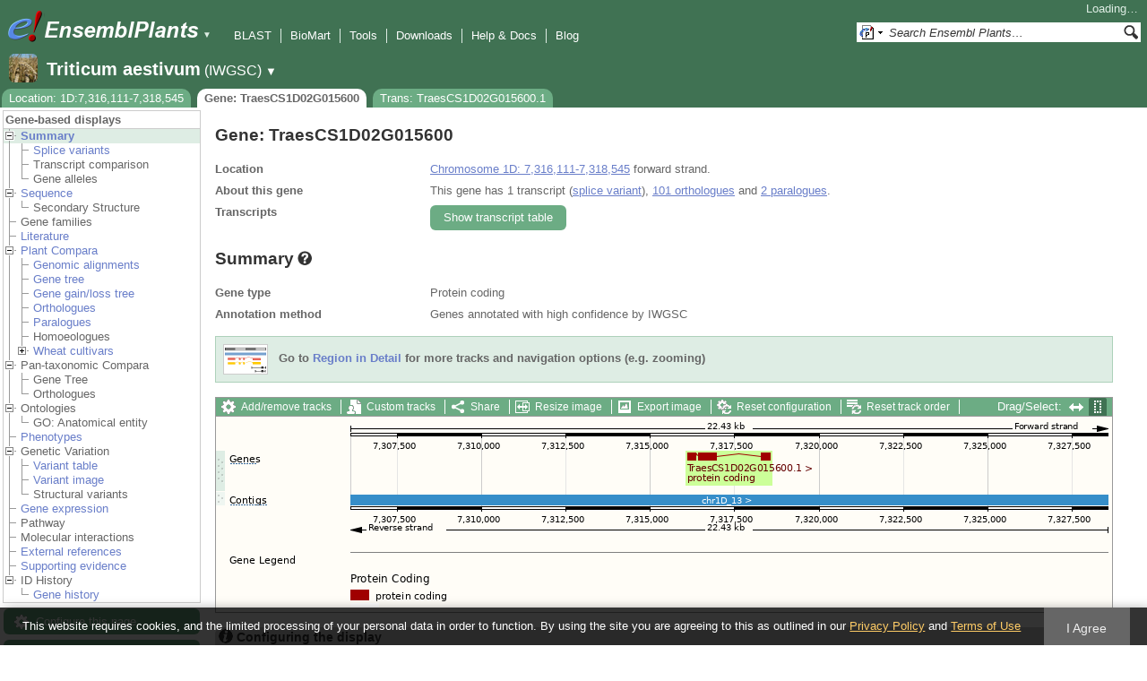

--- FILE ---
content_type: text/html; charset=utf-8
request_url: http://plants.ensembl.org/Triticum_aestivum/Gene/Summary?g=TraesCS1D02G015600;r=1D:7316111-7318545;t=TraesCS1D02G015600.1
body_size: 10277
content:
<!DOCTYPE html>
<html lang="en-gb">

<head>
  <title>Gene: TraesCS1D02G015600 - Summary - Triticum_aestivum - Ensembl Genomes 62</title>

<!--[if lte IE 7]><link rel="stylesheet" type="text/css" media="all" href="/minified/aa999eaf631422ff8eb4e37445688b8e.ie7.css"/><![endif]--><!--[if gt IE 7]><link rel="stylesheet" type="text/css" media="all" href="/minified/aa999eaf631422ff8eb4e37445688b8e.css"/><![endif]--><!--[if !IE]><!--><link rel="stylesheet" type="text/css" media="all" href="/minified/aa999eaf631422ff8eb4e37445688b8e.css"/><!--<![endif]--><!--[if lte IE 7]><link rel="stylesheet" type="text/css" media="all" href="/minified/3b383ff7e990ce2d345e77e49c16494a.image.ie7.css"/><![endif]--><!--[if gt IE 7]><link rel="stylesheet" type="text/css" media="all" href="/minified/3b383ff7e990ce2d345e77e49c16494a.image.css"/><![endif]--><!--[if !IE]><!--><link rel="stylesheet" type="text/css" media="all" href="/minified/3b383ff7e990ce2d345e77e49c16494a.image.css"/><!--<![endif]-->
  <link href="/i/ensembl-favicon.png" rel="icon" type="image/png" />
  <link href="/apple-touch-icon.png" rel="apple-touch-icon" type="image/png" />
  <link rel="search" href="//plants.ensembl.org/opensearch/all.xml" type="application/opensearchdescription+xml" title="Ensembl (All)" />
  <link type="application/opensearchdescription+xml" title="Ensembl (T.aes)" href="//plants.ensembl.org/opensearch/Triticum_aestivum.xml" rel="search" />

  <meta name="description" content="Ensembl Plants is a genome-centric portal for plant species of scientific interest" />
<meta name="viewport" content="target-densitydpi=device-dpi, width=device-width, initial-scale=1.0, maximum-scale=2.0, user-scalable=yes" />
<script>var prefetch = [];</script>
<script defer type="text/javascript" src="/minified/0e0ff964925f1d7db5eba8a8b0f27a7e.js"></script>
<script defer type="text/javascript" src="/minified/ae9086bfd03b78e8b917e538f4f01749.js"></script>

</head>
<body data-pace="2" class="mac" id="ensembl-webpage">

  <div id="min_width_container">
    <div id="min_width_holder">
    
    <!-- Announcement Banner -->    
        
    <!-- /Announcement Banner -->

      <div id="masthead" class="js_panel bar_and_tabs">
        <input type="hidden" class="panel_type" value="Masthead" />
        <div class="logo_holder"><a href="/"><img src="/i/e.png" alt="Ensembl Genomes Home" title="Ensembl Genomes Home" class="print_hide" style="width:43px;height:40px" /></a><a href="/"><img src="/i/ensemblPlants.png" alt="Ensembl Plants Home" title="Ensembl Plants Home" class="print_hide" style="width:173px;height:40px" /></a><img src="/i/e-ensembl_print.gif" alt="Ensembl Plants Home" title="Ensembl Plants Home" class="screen_hide_inline" style="width:173px;height:40px" />
    <span class="print_hide">
      <span id="site_menu_button">&#9660;</span>
      <ul id="site_menu" style="display:none">
        <li><a href="http://www.ensemblgenomes.org">Ensembl Genomes</a></li>
        <li><a href="http://bacteria.ensembl.org">Ensembl Bacteria</a></li>
        <li><a href="http://protists.ensembl.org">Ensembl Protists</a></li>
        <li><a href="http://fungi.ensembl.org">Ensembl Fungi</a></li>
        <li><a href="http://plants.ensembl.org">Ensembl Plants</a></li>
        <li><a href="http://metazoa.ensembl.org">Ensembl Metazoa</a></li>
        <li><a href="http://www.ensembl.org">Ensembl (vertebrates)</a></li>
      </ul>
    </span>
  </div>
        <div class="mh print_hide">
          <div class="account_holder"><div class="_account_holder"><div class="account-loading">Loading&hellip;</div><form action="/Ajax/accounts_dropdown"></form></div></div>
          <div class="tools_holder"><ul class="tools"><li><a class="constant" href="/Triticum_aestivum/Tools/Blast?g=TraesCS1D02G015600;r=1D:7316111-7318545;t=TraesCS1D02G015600.1">BLAST</a></li><li><a class="constant" href="/biomart/martview">BioMart</a></li><li><a class="constant" href="/tools.html">Tools</a></li><li><a class="constant" href="/info/data/ftp/index.html">Downloads</a></li><li><a class="constant" href="/info/">Help &amp; Docs</a></li><li class="last"><a class="constant" target="_blank" href="http://www.ensembl.info">Blog</a></li></ul><div class="more"><a href="#">More <span class="arrow">&#9660;</span></a></div></div>
          <div class="search_holder print_hide">
    <div id="searchPanel" class="js_panel">
      <input type="hidden" class="panel_type" value="SearchBox" />
      <form action="/Triticum_aestivum/Psychic">
        <div class="search print_hide">
          <div class="sites button">
            <img class="search_image no-sprite badge-16" src="/i/search/ensemblunit.gif" alt="" />
            <img src="/i/search/down.gif" style="width:7px" alt="" />
            <input type="hidden" name="site" value="ensemblunit" />
          </div>
          <div>
            <label class="hidden" for="se_q">Search terms</label>
            <input class="query inactive" id="se_q" type="text" name="q" value="Search Ensembl Plants&hellip;" data-role="none" onkeydown="if (event.keyCode == 13) { $(this).closest('form').submit(); return false; }" />
          </div>
          <div class="button"><img src="/i/16/search.png" alt="Search&nbsp;&raquo;" onClick="$(this).closest('form').submit()" /></div>
        </div>
        <div class="site_menu hidden">
          <div class="ensemblthis"><img class="no-sprite" src="/i/search/ensembl.gif" class="badge-16" alt="Search Triticum aestivum"/>Search Triticum aestivum<input type="hidden" value="Search Triticum aestivum&hellip;" /></div>
<div class="ensemblunit"><img class="no-sprite" src="/i/search/ensemblunit.gif" class="badge-16" alt="Search Ensembl Plants"/>Search Ensembl Plants<input type="hidden" value="Search Ensembl Plants&hellip;" /></div>
<div class="ensembl_genomes"><img class="no-sprite" src="/i/search/ensembl_genomes.gif" class="badge-16" alt="Search Ensembl Genomes"/>Search Ensembl Genomes<input type="hidden" value="Search Ensembl Genomes&hellip;" /></div>
<div class="ensembl_all"><img class="no-sprite" src="/i/search/ensembl.gif" class="badge-16" alt="Search all species"/>Search all species<input type="hidden" value="Search all species&hellip;" /></div>
<div class="ebi"><img class="no-sprite" src="/i/search/ebi.gif" class="badge-16" alt="Search EBI"/>Search EBI<input type="hidden" value="Search EBI&hellip;" /></div>

        </div>
      </form>
    </div>
  </div>
        </div>
  
        <div class="spbar_holder"><span class="header"><a href="/Triticum_aestivum/Info/Index?db=core;g=TraesCS1D02G015600;r=1D:7316111-7318545;t=TraesCS1D02G015600.1"><img src="/i/species/Triticum_aestivum.png" class="badge-32"><span class="species">Triticum aestivum</span> <span class="more">(IWGSC)</span></a></span> <span class="dropdown"><a class="toggle species" href="#" rel="species">&#9660;</a></span> <div class="dropdown species"><h4>Favourite species</h4><ul><li><a class="constant" href="/Arabidopsis_thaliana/Info/Index">Arabidopsis thaliana</a></li><li><a class="constant" href="/Oryza_sativa/Info/Index">Oryza sativa Japonica Group</a></li><li><a class="constant" href="/Triticum_aestivum/Info/Index">Triticum aestivum</a></li><li><a class="constant" href="/Hordeum_vulgare/Info/Index">Hordeum vulgare</a></li><li><a class="constant" href="/Zea_mays/Info/Index">Zea mays</a></li><li><a class="constant" href="/Physcomitrium_patens/Info/Index">Physcomitrium patens</a></li></ul><div style="clear: both;padding:1px 0;background:none"></div><h4>All species</h4><ul><li><a class="constant" href="/Actinidia_chinensis/Info/Index">Actinidia chinensis</a></li><li><a class="constant" href="/Aegilops_tauschii/Info/Index">Aegilops tauschii</a></li><li><a class="constant" href="/Aegilops_umbellulata/Info/Index">Aegilops umbellulata</a></li><li><a class="constant" href="/Amborella_trichopoda/Info/Index">Amborella trichopoda</a></li><li><a class="constant" href="/Ananas_comosus/Info/Index">Ananas comosus</a></li><li><a class="constant" href="/Arabidopsis_halleri/Info/Index">Arabidopsis halleri</a></li><li><a class="constant" href="/Arabidopsis_lyrata/Info/Index">Arabidopsis lyrata</a></li><li><a class="constant" href="/Arabidopsis_thaliana/Info/Index">Arabidopsis thaliana</a></li><li><a class="constant" href="/Arabis_alpina/Info/Index">Arabis alpina</a></li><li><a class="constant" href="/Arachis_hypogaea/Info/Index">Arachis hypogaea</a></li><li><a class="constant" href="/Asparagus_officinalis/Info/Index">Asparagus officinalis</a></li><li><a class="constant" href="/Avena_atlantica_cc7277/Info/Index">Avena atlantica CC7277</a></li><li><a class="constant" href="/Avena_eriantha_byu132/Info/Index">Avena eriantha BYU132</a></li><li><a class="constant" href="/Avena_insularis_byu209/Info/Index">Avena insularis BYU209</a></li><li><a class="constant" href="/Avena_longiglumis_cn58138/Info/Index">Avena longiglumis CN58138</a></li><li><a class="constant" href="/Avena_sativa_OT3098/Info/Cultivars">Avena sativa OT3098 cultivars</a></li><li><a class="constant" href="/Beta_vulgaris/Info/Index">Beta vulgaris</a></li><li><a class="constant" href="/Brachypodium_distachyon/Info/Index">Brachypodium distachyon</a></li><li><a class="constant" href="/Brassica_juncea/Info/Index">Brassica juncea</a></li><li><a class="constant" href="/Brassica_napus/Info/Index">Brassica napus</a></li><li><a class="constant" href="/Brassica_oleracea/Info/Index">Brassica oleracea</a></li><li><a class="constant" href="/Brassica_rapa_ro18/Info/Cultivars">Brassica rapa R-o-18 cultivars</a></li><li><a class="constant" href="/Cajanus_cajan/Info/Index">Cajanus cajan (pigeon pea) - GCA_000340665.1</a></li><li><a class="constant" href="/Camelina_sativa/Info/Index">Camelina sativa</a></li><li><a class="constant" href="/Cannabis_sativa_female/Info/Index">Cannabis sativa female</a></li><li><a class="constant" href="/Capsicum_annuum/Info/Index">Capsicum annuum</a></li><li><a class="constant" href="/Chara_braunii/Info/Index">Chara braunii</a></li><li><a class="constant" href="/Chenopodium_quinoa/Info/Index">Chenopodium quinoa</a></li><li><a class="constant" href="/Chlamydomonas_reinhardtii/Info/Index">Chlamydomonas reinhardtii</a></li><li><a class="constant" href="/Chondrus_crispus/Info/Index">Chondrus crispus</a></li><li><a class="constant" href="/Citrullus_lanatus/Info/Index">Citrullus lanatus</a></li><li><a class="constant" href="/Citrus_clementina/Info/Index">Citrus clementina</a></li><li><a class="constant" href="/Coffea_canephora/Info/Index">Coffea canephora</a></li><li><a class="constant" href="/Corchorus_capsularis/Info/Index">Corchorus capsularis</a></li><li><a class="constant" href="/Corylus_avellana/Info/Index">Corylus avellana</a></li><li><a class="constant" href="/Corymbia_citriodora/Info/Index">Corymbia citriodora</a></li><li><a class="constant" href="/Cucumis_melo/Info/Index">Cucumis melo</a></li><li><a class="constant" href="/Cucumis_sativus/Info/Index">Cucumis sativus</a></li><li><a class="constant" href="/Cyanidioschyzon_merolae/Info/Index">Cyanidioschyzon merolae</a></li><li><a class="constant" href="/Cynara_cardunculus/Info/Index">Cynara cardunculus</a></li><li><a class="constant" href="/Daucus_carota/Info/Index">Daucus carota</a></li><li><a class="constant" href="/Digitaria_exilis/Info/Index">Digitaria exilis</a></li><li><a class="constant" href="/Dioscorea_rotundata/Info/Index">Dioscorea rotundata</a></li><li><a class="constant" href="/Echinochloa_crusgalli/Info/Index">Echinochloa crus-galli</a></li><li><a class="constant" href="/Eragrostis_curvula/Info/Index">Eragrostis curvula</a></li><li><a class="constant" href="/Eragrostis_tef/Info/Index">Eragrostis tef</a></li><li><a class="constant" href="/Eucalyptus_grandis/Info/Index">Eucalyptus grandis</a></li><li><a class="constant" href="/Eutrema_salsugineum/Info/Index">Eutrema salsugineum</a></li><li><a class="constant" href="/Ficus_carica/Info/Index">Ficus carica</a></li><li><a class="constant" href="/Fraxinus_excelsior/Info/Index">Fraxinus excelsior</a></li><li><a class="constant" href="/Galdieria_sulphuraria/Info/Index">Galdieria sulphuraria</a></li><li><a class="constant" href="/Glycine_max/Info/Index">Glycine max</a></li><li><a class="constant" href="/Glycine_soja/Info/Index">Glycine soja (Wild soybean)</a></li><li><a class="constant" href="/Gossypium_raimondii/Info/Index">Gossypium raimondii</a></li><li><a class="constant" href="/Helianthus_annuus/Info/Index">Helianthus annuus</a></li><li><a class="constant" href="/Hordeum_vulgare/Info/Cultivars">Hordeum vulgare cultivars</a></li><li><a class="constant" href="/Ipomoea_triloba/Info/Index">Ipomoea triloba</a></li><li><a class="constant" href="/Juglans_regia/Info/Index">Juglans regia</a></li><li><a class="constant" href="/Kalanchoe_fedtschenkoi/Info/Index">Kalanchoe fedtschenkoi</a></li><li><a class="constant" href="/Lablab_purpureus_GCA_030347555.1cm/Info/Index">Lablab purpureus Natoba</a></li><li><a class="constant" href="/Lactuca_sativa/Info/Index">Lactuca sativa</a></li><li><a class="constant" href="/Lathyrus_sativus/Info/Index">Lathyrus sativus</a></li><li><a class="constant" href="/Leersia_perrieri/Info/Index">Leersia perrieri</a></li><li><a class="constant" href="/Lolium_perenne/Info/Index">Lolium perenne</a></li><li><a class="constant" href="/Lupinus_angustifolius/Info/Index">Lupinus angustifolius</a></li><li><a class="constant" href="/Malus_domestica_golden/Info/Index">Malus domestica Golden</a></li><li><a class="constant" href="/Manihot_esculenta/Info/Index">Manihot esculenta</a></li><li><a class="constant" href="/Marchantia_polymorpha/Info/Index">Marchantia polymorpha</a></li><li><a class="constant" href="/Medicago_truncatula/Info/Index">Medicago truncatula</a></li><li><a class="constant" href="/Musa_acuminata/Info/Index">Musa acuminata</a></li><li><a class="constant" href="/Nicotiana_attenuata/Info/Index">Nicotiana attenuata</a></li><li><a class="constant" href="/Nymphaea_colorata/Info/Index">Nymphaea colorata</a></li><li><a class="constant" href="/Olea_europaea_sylvestris/Info/Index">Olea europaea var. sylvestris</a></li><li><a class="constant" href="/Olea_europaea/Info/Varieties">Olea europaea varieties</a></li><li><a class="constant" href="/Oryza_barthii/Info/Index">Oryza barthii</a></li><li><a class="constant" href="/Oryza_brachyantha/Info/Index">Oryza brachyantha</a></li><li><a class="constant" href="/Oryza_glaberrima/Info/Index">Oryza glaberrima</a></li><li><a class="constant" href="/Oryza_glumipatula/Info/Index">Oryza glumipatula</a></li><li><a class="constant" href="/Oryza_longistaminata/Info/Index">Oryza longistaminata</a></li><li><a class="constant" href="/Oryza_meridionalis/Info/Index">Oryza meridionalis</a></li><li><a class="constant" href="/Oryza_nivara/Info/Index">Oryza nivara</a></li><li><a class="constant" href="/Oryza_punctata/Info/Index">Oryza punctata</a></li><li><a class="constant" href="/Oryza_rufipogon/Info/Index">Oryza rufipogon</a></li><li><a class="constant" href="/Oryza_indica/Info/Index">Oryza sativa Indica Group</a></li><li><a class="constant" href="/Oryza_sativa/Info/Index">Oryza sativa Japonica Group</a></li><li><a class="constant" href="/Oryza_sativa/Info/Cultivars">Oryza sativa Japonica Group cultivars</a></li><li><a class="constant" href="/Ostreococcus_lucimarinus/Info/Index">Ostreococcus lucimarinus</a></li><li><a class="constant" href="/Panicum_hallii/Info/Index">Panicum hallii HAL2</a></li><li><a class="constant" href="/Panicum_hallii/Info/Ecotypes">Panicum hallii HAL2 ecotypes</a></li><li><a class="constant" href="/Papaver_somniferum/Info/Index">Papaver somniferum</a></li><li><a class="constant" href="/Phaseolus_vulgaris/Info/Index">Phaseolus vulgaris</a></li><li><a class="constant" href="/Physcomitrium_patens/Info/Index">Physcomitrium patens</a></li><li><a class="constant" href="/Pistacia_vera/Info/Index">Pistacia vera</a></li><li><a class="constant" href="/Pisum_sativum/Info/Index">Pisum sativum</a></li><li><a class="constant" href="/Pisum_sativum_GCA_024323335.2gb/Info/Index">Pisum sativum Garden pea</a></li><li><a class="constant" href="/Pisum_sativum_GCA_964186695.1gb/Info/Index">Pisum sativum JI2822</a></li><li><a class="constant" href="/Populus_trichocarpa/Info/Index">Populus trichocarpa</a></li><li><a class="constant" href="/Prunus_avium/Info/Index">Prunus avium</a></li><li><a class="constant" href="/Prunus_dulcis/Info/Index">Prunus dulcis</a></li><li><a class="constant" href="/Prunus_persica/Info/Index">Prunus persica</a></li><li><a class="constant" href="/Quercus_lobata/Info/Index">Quercus lobata</a></li><li><a class="constant" href="/Quercus_suber/Info/Index">Quercus suber</a></li><li><a class="constant" href="/Rosa_chinensis/Info/Index">Rosa chinensis</a></li><li><a class="constant" href="/Saccharum_spontaneum/Info/Index">Saccharum spontaneum</a></li><li><a class="constant" href="/Secale_cereale/Info/Index">Secale cereale</a></li><li><a class="constant" href="/Selaginella_moellendorffii/Info/Index">Selaginella moellendorffii</a></li><li><a class="constant" href="/Sesamum_indicum/Info/Index">Sesamum indicum</a></li><li><a class="constant" href="/Setaria_italica/Info/Index">Setaria italica</a></li><li><a class="constant" href="/Setaria_viridis/Info/Index">Setaria viridis</a></li><li><a class="constant" href="/Solanum_lycopersicum/Info/Index">Solanum lycopersicum</a></li><li><a class="constant" href="/Solanum_tuberosum/Info/Cultivars">Solanum tuberosum cultivars</a></li><li><a class="constant" href="/Sorghum_bicolor/Info/Index">Sorghum bicolor</a></li><li><a class="constant" href="/Sphenostylis_stenocarpa/Info/Index">Sphenostylis stenocarpa</a></li><li><a class="constant" href="/Theobroma_cacao/Info/Index">Theobroma cacao Matina 1-6</a></li><li><a class="constant" href="/Theobroma_cacao/Info/Cultivars">Theobroma cacao Matina 1-6 cultivars</a></li><li><a class="constant" href="/Trifolium_pratense/Info/Index">Trifolium pratense</a></li><li><a class="constant" href="/Triticum_aestivum/Info/Index">Triticum aestivum</a></li><li><a class="constant" href="/Triticum_aestivum/Info/Cultivars">Triticum aestivum cultivars</a></li><li><a class="constant" href="/Triticum_dicoccoides/Info/Index">Triticum dicoccoides</a></li><li><a class="constant" href="/Triticum_spelta/Info/Index">Triticum spelta</a></li><li><a class="constant" href="/Triticum_timopheevii/Info/Index">Triticum timopheevii</a></li><li><a class="constant" href="/Triticum_turgidum/Info/Index">Triticum turgidum</a></li><li><a class="constant" href="/Triticum_urartu/Info/Index">Triticum urartu</a></li><li><a class="constant" href="/Vicia_faba/Info/Index">Vicia faba</a></li><li><a class="constant" href="/Vigna_angularis/Info/Index">Vigna angularis</a></li><li><a class="constant" href="/Vigna_radiata/Info/Index">Vigna radiata</a></li><li><a class="constant" href="/Vigna_unguiculata/Info/Index">Vigna unguiculata</a></li><li><a class="constant" href="/Vitis_vinifera/Info/Index">Vitis vinifera</a></li><li><a class="constant" href="/Zea_mays/Info/Index">Zea mays</a></li></ul></div></div>
        <div class="tabs_holder print_hide"><ul class="tabs"><li class="location short_tab" style="display:none"><span class="dropdown empty"><a href="/Triticum_aestivum/Location/View?db=core;g=TraesCS1D02G015600;r=1D:7316111-7318545;t=TraesCS1D02G015600.1" title="Location: 1D:7,316,111-7,318,545">Location</a><a class="toggle" href="#" rel="location" style="display:none">&#9660;</a></span></li><li class="gene active short_tab" style="display:none"><a href="/Triticum_aestivum/Gene/Summary?db=core;g=TraesCS1D02G015600;r=1D:7316111-7318545;t=TraesCS1D02G015600.1" title="Gene: TraesCS1D02G015600">Gene</a></li><li class="transcript short_tab" style="display:none"><a href="/Triticum_aestivum/Transcript/Summary?db=core;g=TraesCS1D02G015600;r=1D:7316111-7318545;t=TraesCS1D02G015600.1" title="Trans: TraesCS1D02G015600.1">Trans</a></li><li class="tools hidden short_tab" style="display:none"><span class="dropdown"><a href="/Triticum_aestivum/Tools/Summary" title="Jobs">Jobs</a><a class="toggle" href="#" rel="tools">&#9660;</a></span></li><li class="location long_tab" style="display:block"><span class="dropdown empty"><a href="/Triticum_aestivum/Location/View?db=core;g=TraesCS1D02G015600;r=1D:7316111-7318545;t=TraesCS1D02G015600.1">Location: 1D:7,316,111-7,318,545</a><a class="toggle" href="#" rel="location" style="display:none">&#9660;</a></span></li><li class="gene active long_tab" style="display:block"><a href="/Triticum_aestivum/Gene/Summary?db=core;g=TraesCS1D02G015600;r=1D:7316111-7318545;t=TraesCS1D02G015600.1">Gene: TraesCS1D02G015600</a></li><li class="transcript long_tab" style="display:block"><a href="/Triticum_aestivum/Transcript/Summary?db=core;g=TraesCS1D02G015600;r=1D:7316111-7318545;t=TraesCS1D02G015600.1">Trans: TraesCS1D02G015600.1</a></li><li class="tools hidden long_tab" style="display:block"><span class="dropdown"><a href="/Triticum_aestivum/Tools/Summary">Jobs</a><a class="toggle" href="#" rel="tools">&#9660;</a></span></li></ul>
    <div class="dropdown history location">
      <h4>Recent locations</h4>
      <ul class="recent"><li><a class="constant clear_history bold" href="/Account/ClearHistory?object=Location">Clear history</a></li></ul>
    </div></div>
        
      </div>

      <div id="main_holder">
      
      <div id="page_nav_wrapper">
        <div id="page_nav" class="nav print_hide js_panel floating">
          
    <input type="hidden" class="panel_type" value="LocalContext" />
    <div class="header">Gene-based displays</div>
    <ul class="local_context"><li class="top_level parent active"><img alt="" class="toggle Summary" src="/i/open.gif" /><a class="Summary" href="/Triticum_aestivum/Gene/Summary?g=TraesCS1D02G015600;r=1D:7316111-7318545;t=TraesCS1D02G015600.1" title="Summary">Summary</a><ul><li class=""><img alt="" src="/i/leaf.gif" /><a title="Splice variants" class="Splice_variants" href="/Triticum_aestivum/Gene/Splice?g=TraesCS1D02G015600;r=1D:7316111-7318545;t=TraesCS1D02G015600.1">Splice variants</a></li><li class=""><img src="/i/leaf.gif" alt="" /><span class="disabled">Transcript comparison</span></li><li class="last"><img src="/i/leaf.gif" alt="" /><span class="disabled">Gene alleles</span></li></ul></li><li class="top_level parent"><img class="Sequence toggle" src="/i/open.gif" alt="" /><a href="/Triticum_aestivum/Gene/Sequence?g=TraesCS1D02G015600;r=1D:7316111-7318545;t=TraesCS1D02G015600.1" class="Sequence" title="Sequence">Sequence</a><ul><li class="last"><img alt="" src="/i/leaf.gif" /><span class="disabled">Secondary Structure</span></li></ul></li><li class="top_level"><img alt="" src="/i/leaf.gif" /><span class="disabled">Gene families</span></li><li class="top_level"><img alt="" src="/i/leaf.gif" /><a href="/Triticum_aestivum/Gene/Literature?g=TraesCS1D02G015600;r=1D:7316111-7318545;t=TraesCS1D02G015600.1" class="Literature" title="Literature">Literature</a></li><li class="parent top_level"><img class="Plant_Compara toggle" src="/i/open.gif" alt="" /><a class="Plant_Compara" href="/Triticum_aestivum/Gene/Compara?g=TraesCS1D02G015600;r=1D:7316111-7318545;t=TraesCS1D02G015600.1" title="Plant Compara">Plant Compara</a><ul><li class=""><img alt="" src="/i/leaf.gif" /><a href="/Triticum_aestivum/Gene/Compara_Alignments?g=TraesCS1D02G015600;r=1D:7316111-7318545;t=TraesCS1D02G015600.1" class="Genomic_alignments" title="Genomic alignments">Genomic alignments</a></li><li class=""><img alt="" src="/i/leaf.gif" /><a title="Gene tree" class="Gene_tree" href="/Triticum_aestivum/Gene/Compara_Tree?g=TraesCS1D02G015600;r=1D:7316111-7318545;t=TraesCS1D02G015600.1">Gene tree</a></li><li class=""><img alt="" src="/i/leaf.gif" /><a href="/Triticum_aestivum/Gene/SpeciesTree?g=TraesCS1D02G015600;r=1D:7316111-7318545;t=TraesCS1D02G015600.1" class="Gene_gain/loss_tree" title="Gene gain/loss tree">Gene gain/loss tree</a></li><li class=""><div></div><img alt="" src="/i/leaf.gif" /><a title="Orthologues" href="/Triticum_aestivum/Gene/Compara_Ortholog?g=TraesCS1D02G015600;r=1D:7316111-7318545;t=TraesCS1D02G015600.1" class="Orthologues">Orthologues</a></li><li class=""><div></div><img src="/i/leaf.gif" alt="" /><a href="/Triticum_aestivum/Gene/Compara_Paralog?g=TraesCS1D02G015600;r=1D:7316111-7318545;t=TraesCS1D02G015600.1" class="Paralogues" title="Paralogues">Paralogues</a></li><li class=""><img alt="" src="/i/leaf.gif" /><span class="disabled">Homoeologues</span></li><li class="parent last default_closed closed"><img alt="" class="Wheat_cultivars toggle" src="/i/closed.gif" /><a href="/Triticum_aestivum/Gene/Strain_Compara?g=TraesCS1D02G015600;r=1D:7316111-7318545;t=TraesCS1D02G015600.1" class="Wheat_cultivars" title="Wheat cultivars">Wheat cultivars</a><ul><li class=""><img src="/i/leaf.gif" alt="" /><a class="Gene_tree" href="/Triticum_aestivum/Gene/Strain_Compara_Tree?g=TraesCS1D02G015600;r=1D:7316111-7318545;t=TraesCS1D02G015600.1" title="Gene tree">Gene tree</a></li><li class=""><div></div><img alt="" src="/i/leaf.gif" /><a title="Orthologues" class="Orthologues" href="/Triticum_aestivum/Gene/Strain_Compara_Ortholog?g=TraesCS1D02G015600;r=1D:7316111-7318545;t=TraesCS1D02G015600.1">Orthologues</a></li><li class=""><div></div><img alt="" src="/i/leaf.gif" /><a title="Paralogues" class="Paralogues" href="/Triticum_aestivum/Gene/Strain_Compara_Paralog?g=TraesCS1D02G015600;r=1D:7316111-7318545;t=TraesCS1D02G015600.1">Paralogues</a></li><li class="last"><img src="/i/leaf.gif" alt="" /><span class="disabled">Homoeologues</span></li></ul></li></ul></li><li class="parent top_level"><img alt="" src="/i/open.gif" class="Pan-taxonomic_Compara toggle" /><span class="disabled">Pan-taxonomic Compara</span><ul><li class=""><img alt="" src="/i/leaf.gif" /><span class="disabled">Gene Tree</span></li><li class="last"><div></div><div></div><div></div><div></div><img alt="" src="/i/leaf.gif" /><span class="disabled">Orthologues</span></li></ul></li><li class="top_level parent"><img alt="" class="Ontologies toggle" src="/i/open.gif" /><span class="disabled">Ontologies</span><ul><li class="last"><img src="/i/leaf.gif" alt="" /><span class="disabled">GO: Anatomical entity</span></li></ul></li><li class="top_level"><img alt="" src="/i/leaf.gif" /><a class="Phenotypes" href="/Triticum_aestivum/Gene/Phenotype?g=TraesCS1D02G015600;r=1D:7316111-7318545;t=TraesCS1D02G015600.1" title="Phenotypes">Phenotypes</a></li><li class="parent top_level"><img alt="" src="/i/open.gif" class="Genetic_Variation toggle" /><span class="disabled">Genetic Variation</span><ul><li class=""><img alt="" src="/i/leaf.gif" /><a title="Variant table" href="/Triticum_aestivum/Gene/Variation_Gene/Table?g=TraesCS1D02G015600;r=1D:7316111-7318545;t=TraesCS1D02G015600.1" class="Variant_table">Variant table</a></li><li class=""><img src="/i/leaf.gif" alt="" /><a title="Variant image" href="/Triticum_aestivum/Gene/Variation_Gene/Image?g=TraesCS1D02G015600;r=1D:7316111-7318545;t=TraesCS1D02G015600.1" class="Variant_image">Variant image</a></li><li class="last"><img src="/i/leaf.gif" alt="" /><span class="disabled">Structural variants</span></li></ul></li><li class="top_level"><img alt="" src="/i/leaf.gif" /><a href="/Triticum_aestivum/Gene/ExpressionAtlas?g=TraesCS1D02G015600;r=1D:7316111-7318545;t=TraesCS1D02G015600.1" class="Gene_expression" title="Gene expression">Gene expression</a></li><li class="top_level"><img src="/i/leaf.gif" alt="" /><span class="disabled">Pathway</span></li><li class="top_level"><img src="/i/leaf.gif" alt="" /><span class="disabled">Molecular interactions</span></li><li class="top_level"><img alt="" src="/i/leaf.gif" /><a title="External references" class="External_references" href="/Triticum_aestivum/Gene/Matches?g=TraesCS1D02G015600;r=1D:7316111-7318545;t=TraesCS1D02G015600.1">External references</a></li><li class="top_level"><img alt="" src="/i/leaf.gif" /><a class="Supporting_evidence" href="/Triticum_aestivum/Gene/Evidence?g=TraesCS1D02G015600;r=1D:7316111-7318545;t=TraesCS1D02G015600.1" title="Supporting evidence">Supporting evidence</a></li><li class="top_level last parent"><img src="/i/open.gif" class="ID_History toggle" alt="" /><span class="disabled">ID History</span><ul><li class="last"><img src="/i/leaf.gif" alt="" /><a title="Gene history" class="Gene_history" href="/Triticum_aestivum/Gene/Idhistory?g=TraesCS1D02G015600;r=1D:7316111-7318545;t=TraesCS1D02G015600.1">Gene history</a></li></ul></li></ul>
          <div class="tool_buttons"><p><a href="/Triticum_aestivum/Config/Gene/TranscriptsImage?db=core;g=TraesCS1D02G015600;r=1D:7316111-7318545;strain=0;t=TraesCS1D02G015600.1" class="modal_link config" rel="modal_config_transcriptsimage">Configure this page</a></p><p><a href="/Triticum_aestivum/UserData/ManageData?time=1769819934" class="modal_link data" rel="modal_user_data">Custom tracks</a></p><p><a href="/Triticum_aestivum/Export/Configure/Gene?db=core;g=TraesCS1D02G015600;r=1D:7316111-7318545;t=TraesCS1D02G015600.1" class="modal_link export">Export data</a></p><p><a href="/Triticum_aestivum/Share/Gene/Summary?create=1;time=1769819934" class="share">Share this page</a></p><p><a href="/Multi/Account/Login?then=/Multi/Account/Bookmark/Add%3Fdescription%3DGene: TraesCS1D02G015600 - Summary - Triticum_aestivum - Ensembl Genomes 62%3Burl%3D//plants.ensembl.org/Triticum_aestivum/Gene/Summary%253Fg%253DTraesCS1D02G015600%253Br%253D1D:7316111-7318545%253Bt%253DTraesCS1D02G015600.1" class="modal_link bookmark">Bookmark this page</a></p></div>
          
      <div>
        <ul>
          <li style="list-style:none"><a href="/info/about/collaborations/gramene.html">Ensembl Plants is produced in collaboration with Gramene</a></li>
        </ul>
      </div>
    
          <p class="invisible">.</p>
        </div>
      </div>
    

      <div id="main">
          
          
          
    <div class="panel js_panel">
      <input type="hidden" class="panel_type" value="Content" />
      
        <div class="nav-heading">
          <h1 class="summary-heading">Gene: TraesCS1D02G015600</h1>
          <p class="invisible">.</p>
        </div>
        <div class="content"><div class="summary_panel"><div class="twocol"><div class="row"><div class="lhs">Location</div><div class="rhs"><p><a href="/Triticum_aestivum/Location/View?db=core;g=TraesCS1D02G015600;r=1D:7316111-7318545;t=TraesCS1D02G015600.1" class="constant dynamic-link">Chromosome 1D: 7,316,111-7,318,545</a> forward strand.</p></div></div><div class="row"><div class="lhs">About this gene</div><div class="rhs"><p>This gene has 1 transcript (<a href='/Triticum_aestivum/Gene/Splice?db=core;g=TraesCS1D02G015600;r=1D:7316111-7318545;t=TraesCS1D02G015600.1' class='dynamic-link'>splice variant</a>), <a class="dynamic-link" href="/Triticum_aestivum/Gene/Compara_Ortholog?db=core;g=TraesCS1D02G015600;r=1D:7316111-7318545;t=TraesCS1D02G015600.1">101 orthologues</a> and <a class="dynamic-link" href="/Triticum_aestivum/Gene/Compara_Paralog?db=core;g=TraesCS1D02G015600;r=1D:7316111-7318545;t=TraesCS1D02G015600.1">2 paralogues</a>.</p></div></div><div class="row"><div class="lhs">Transcripts</div><div class="rhs"><p><a rel="transcripts_table" class="button toggle no_img _slide_toggle set_cookie closed" href="#" title="Click to toggle the transcript table">
    <span class="closed">Show transcript table</span><span class="open">Hide transcript table</span>
    </a></p></div></div></div><div class="transcripts_table">
    <table id="transcripts_table"  class="fixed_width ss toggle_table exportable hide data_table" style="width: auto" cellpadding="0" cellspacing="0">
      <thead><tr class="ss_header"><th class="sort_string" title="Name">Name</th><th class="sort_html" title="Transcript ID">Transcript ID</th><th class="sort_numeric" title="Length in base pairs">bp</th><th class="sort_html_numeric" title="Protein length in amino acids">Protein</th><th class="sort_html" title="Translation ID">Translation ID</th><th class="sort_html" title="Biotype" style="text-align:left">Biotype</th><th class="_ht sort_html" title="The UniProt identifier that matches to the Ensembl transcript. This may be a UniProt protein isoform and will have a number suffix, or may just refer to a UniProt entry.">UniProt</th><th class="_ht sort_html" title="&lt;a href=&quot;/info/genome/genebuild/transcript_quality_tags.html&quot; target=&quot;_blank&quot;&gt;Tags&lt;/a&gt;">Flags</th></tr></thead>
      <tbody><tr class="active"><td>-</td><td><a href="/Triticum_aestivum/Transcript/Summary?db=core;g=TraesCS1D02G015600;r=1D:7316111-7318545;t=TraesCS1D02G015600.1">TraesCS1D02G015600.1</a></td><td>1029</td><td><a href="/Triticum_aestivum/Transcript/ProteinSummary?db=core;g=TraesCS1D02G015600;r=1D:7316111-7318545;t=TraesCS1D02G015600.1" title="View protein">342aa</a></td><td><a href="/Triticum_aestivum/Transcript/ProteinSummary?db=core;g=TraesCS1D02G015600;r=1D:7316111-7318545;t=TraesCS1D02G015600.1" title="View protein">TraesCS1D02G015600.1</a></td><td style="text-align:left"><div class="coltab"><span class="coltab-tab" style="background-color:#a00000;">&nbsp;</span><div class="coltab-text"><span class="ht _ht"><span class="_ht_tip hidden">Gene/transcipt that contains an open reading frame (ORF).</span>Protein coding</span></div></div></td><td><a href="http://www.uniprot.org/uniprot/A0A3B5ZNR1" rel="external" class="constant">A0A3B5ZNR1</a> <a href="http://www.uniprot.org/uniprot/A0A9R1DIM5" rel="external" class="constant">A0A9R1DIM5</a> </td><td><span class='ts_flag'><span class="ht _ht"><span class="_ht_tip hidden">A single transcript chosen for a gene which is the most conserved, most highly expressed, has the longest coding sequence and is represented in other key resources, such as NCBI and UniProt. This is defined in detail on http://www.ensembl.org/info/genome/genebuild/canonical.html</span>Ensembl Canonical</span><span class='hidden export'>, </span></span></td></tr></tbody>
    </table>
    <div class="data_table_config"><input type="hidden" name="code" value="Summary::transcripts_table" /><input type="hidden" name="hiddenColumns" value="[&quot;4&quot;]" /><input type="hidden" name="asStripClasses" value="[&quot;&quot;,&quot;&quot;]" /><input type="hidden" name="bPaginate" value="false" /><input type="hidden" name="oSearch" value="{&quot;sSearch&quot;:&quot;&quot;,&quot;bSmart&quot;:&quot;false&quot;,&quot;bRegex&quot;:&quot;false&quot;}" /><input type="hidden" name="expopts" value="[]" /></div>
  
      <form class="data_table_export" action="/Ajax/table_export" method="post">
        <input type="hidden" name="filename" value="transcripts-Summary-Triticum_aestivum_Gene_Summary_TraesCS1D02G015600" />
        <input type="hidden" class="data" name="data" value="" />
        <input type="hidden" name="expopts" value="[]" />
      </form>
    </div></div></div><p class="invisible">.</p>
      
    </div>
  
    <div class="panel js_panel">
      <input type="hidden" class="panel_type" value="Content" />
      
        <div class="nav-heading">
          <h1 class="caption"> <a href="/Help/View?id=143" class="popup constant help-header _ht" title="Click for help (opens in new window)"><span>Summary<span class="sprite help_icon"></span></span></a></h1>
          <p class="invisible">.</p>
        </div>
        <div class="content"><div class="session_messages js_panel"><input type="hidden" class="panel_type" value="Message"></div><div class="ajax initial_panel"><input type="hidden" class="ajax_load" name="0x3df84540" value="/Triticum_aestivum/Component/Gene/Summary/gene_summary?g=TraesCS1D02G015600;r=1D:7316111-7318545;t=TraesCS1D02G015600.1"></div>
       <div class="navbar print_hide" style="width:800px">
         <a href="/Triticum_aestivum/Location/View?db=core;g=TraesCS1D02G015600;r=1D:7316063-7318593;t=TraesCS1D02G015600.1"><img src="/i/48/region_thumb.png" title="Go to Region in Detail for more options" style="border:1px solid #ccc;margin:0 8px;vertical-align:middle" /></a> Go to <a href="/Triticum_aestivum/Location/View?db=core;g=TraesCS1D02G015600;r=1D:7316063-7318593;t=TraesCS1D02G015600.1" class="no-visit">Region in Detail</a> for more tracks and navigation options (e.g. zooming)
         
       </div>
   <div class="ajax initial_panel image_panel"><input type="hidden" class="ajax_load" name="0x3df84540" value="/Triticum_aestivum/Component/Gene/Summary/transcripts?g=TraesCS1D02G015600;r=1D:7316111-7318545;t=TraesCS1D02G015600.1"></div><div class="session_messages js_panel"><input type="hidden" class="panel_type" value="Message"></div></div><p class="invisible">.</p>
      
    </div>
  
      </div>
  
        <div id="footer">
          <div class="column-wrapper">
  <div class="column-two left">
		  <p>
      Ensembl Plants release 62 - September 2025
		  &copy; <span class="print_hide"><a href="http://www.ebi.ac.uk/" style="white-space:nowrap">EMBL-EBI</a></span>
      <span class="screen_hide_inline">EMBL-EBI</span>
      </p>
  </div>
            <p class="invisible">.</p>
          </div>
          <div class="column-wrapper"><hr /><div id="fat-footer">
              <div class="column-four left">
                <h3>About Us</h3>
                <p><a href="/info/about/">About us</a></p>
                <p><a href="/info/about/contact/">Contact us</a></p>
                <p><a href="/info/about/publications.html">Citing Ensembl Genomes</a></p>
                <p><a href="https://www.ebi.ac.uk/data-protection/ensembl/privacy-notice">Privacy policy</a></p>
                <p><a href="/info/about/legal/">Disclaimer</a></p>
              </div>
  
              <div class="column-four left">
                <h3>Get help</h3>
                <p><a href="/info/website/">Using this website</a></p>
                <p><a href="/info/">Documentation</a></p>
                <p><a href="/info/website/upload/">Adding custom tracks</a></p>
                <p><a href="/info/data/">Downloading data</a></p>
              </div>
  
              <div class="column-four left">
                <h3>Our sister sites</h3>
                <p><a href="http://www.ensembl.org">Ensembl</a></p><p><a href="http://bacteria.ensembl.org">Ensembl Bacteria</a></p><p><a href="http://fungi.ensembl.org">Ensembl Fungi</a></p><p><a href="http://protists.ensembl.org">Ensembl Protists</a></p><p><a href="http://metazoa.ensembl.org">Ensembl Metazoa</a></p>
              </div>
  
              <div class="column-four left">
                <h3>Follow us</h3>
                <p><a class="media-icon" href="http://www.ensembl.info/">
                  <img alt="[RSS logo]" title="Ensembl blog" src="/i/rss_icon_16.png"></a>
                  <a href="http://www.ensembl.info/">Blog</a></p>
                <p><a class="media-icon" href="https://twitter.com/ensemblgenomes">
                  <img alt="[twitter logo]" title="Follow us on Twitter!" src="/i/twitter.png"></a>
                    <a href="https://twitter.com/ensemblgenomes">Twitter</a></p>
              </div>
  </div>
            <p class="invisible">.</p>
          </div>
        </div>
  
      </div>
    </div>
  </div>
  <form id="core_params" action="#" style="display:none">
    <fieldset><input type="hidden" name="g" value="TraesCS1D02G015600" /><input type="hidden" name="r" value="1D:7316111-7318545" /><input type="hidden" name="t" value="TraesCS1D02G015600.1" /><input type="hidden" name="db" value="core" /></fieldset>
  </form>
  <input type="hidden" id="species_path" name="species_path" value="/Triticum_aestivum" />
  <input type="hidden" id="gdpr_version" name="gdpr_version" value="2.0.0" />
  <input type="hidden" id="gdpr_policy_url" name="gdpr_policy_url" value="https://www.ensembl.org/info/about/legal/privacy.html" />
  <input type="hidden" id="gdpr_terms_url" name="gdpr_terms_url" value="https://www.ebi.ac.uk/about/terms-of-use" />
  <input type="hidden" id="gdpr_cookie_name" name="gdpr_cookie_name" value="ENSEMBL_PRIVACY_POLICY" />
  <input type="hidden" id="species_common_name" name="species_common_name" value="Triticum aestivum" />
  <input type="hidden" id="ensembl_image_root" name="ensembl_image_root" value="/i/" />
  <input type="hidden" id="max_region_length" name="max_region_length" value="500050" />
  <input type="hidden" id="ensembl_species_image" name="ensembl_species_image" value="/i/species/Triticum_aestivum.png" />
    
  <div id="modal_bg"></div>
  <div id="modal_panel" class="js_panel">
    <input type="hidden" class="panel_type" value="ModalContainer" />
    <div class="modal_title">
      <ul class="tabs">
        <li><a class="modal_config_transcriptsimage" href="/Triticum_aestivum/Config/Gene/TranscriptsImage?db=core;g=TraesCS1D02G015600;r=1D:7316111-7318545;t=TraesCS1D02G015600.1">Configure Page</a></li><li><a class="modal_user_data" href="/Triticum_aestivum/UserData/ManageData?time=1769819934">Personal Data</a></li>
      </ul>
      <div class="modal_caption"></div>
      <div class="modal_close"></div>
    </div>
    <div id="modal_config_transcriptsimage" class="modal_content js_panel " style="display:none"></div><div id="modal_user_data" class="modal_content js_panel fixed_width" style="display:none"></div>
    <div id="modal_default" class="modal_content js_panel fixed_width" style="display:none"></div>
    <div class="modal_overlay"><img class="overlay_close" title="Cancel" alt="close" src="/i/close.png" /><div class="overlay_content"></div></div>
    <div class="modal_overlay_bg"></div>
  </div>
  
    
    
  <input type="hidden" id="hidden_species_list" name="hidden_species_list" value=Hordeum_vulgare_ft144|Amborella_trichopoda|Citrus_clementina|Hordeum_vulgare_zdm02064|Hordeum_vulgare_igri|Hordeum_vulgare_TRITEX|Chlamydomonas_reinhardtii|Oryza_indica|Hordeum_vulgare_goldenpromise|Nicotiana_attenuata|Rosa_chinensis|Triticum_aestivum_cadenza|Pisum_sativum_GCA_964186695.1gb|Hordeum_vulgare_chikurinibaraki1|Hordeum_vulgare_hor10096|Oryza_sativa_liuxu|Capsicum_annuum|Hordeum_vulgare_hor21322|Oryza_longistaminata|Oryza_barthii|Triticum_aestivum_lancer|Hordeum_vulgare_hor9972|Hordeum_vulgare_hor13821|Papaver_somniferum|Chenopodium_quinoa|Malus_domestica_golden|Hordeum_vulgare_zdm01467|Brassica_napus|Beta_vulgaris|Hordeum_vulgare_foma|Olea_europaea_sylvestris|Solanum_lycopersicum|Triticum_aestivum_julius|Triticum_aestivum_robigus|Vitis_vinifera|Triticum_aestivum_alchemy|Pisum_sativum_GCA_024323335.2gb|Eragrostis_curvula|Hordeum_vulgare_hor3365|Cyanidioschyzon_merolae|Hordeum_vulgare_ft262|Oryza_glumipatula|Helianthus_annuus|Avena_eriantha_byu132|Triticum_aestivum_norin61|Triticum_aestivum_weebil|Hordeum_vulgare_hor21256|Brassica_rapa|Oryza_brachyantha|Solanum_tuberosum|Hordeum_vulgare_hor14061|Oryza_punctata|Hordeum_vulgare_hor6220|Hordeum_vulgare_hor7552|Gossypium_raimondii|Physcomitrium_patens|Arachis_hypogaea|Oryza_sativa_ir64|Arabidopsis_thaliana|Hordeum_vulgare_hor13942|Pisum_sativum|Triticum_aestivum_landmark|Theobroma_cacao|Hordeum_vulgare_hor12541|Eucalyptus_grandis|Hordeum_vulgare_hor21599|Hordeum_vulgare_wbdc237|Triticum_aestivum_mattis|Hordeum_vulgare_ft333|Hordeum_vulgare_bonus|Citrullus_lanatus|Brassica_rapa_ro18|Hordeum_vulgare_wbdc349|Vigna_unguiculata|Triticum_turgidum|Lolium_perenne|Hordeum_vulgare_hor14273|Secale_cereale|Medicago_truncatula|Cucumis_melo|Prunus_persica|Avena_atlantica_cc7277|Sesamum_indicum|Avena_longiglumis_cn58138|Ananas_comosus|Hordeum_vulgare_hid055|Galdieria_sulphuraria|Hordeum_vulgare_wbdc078|Hordeum_vulgare_hid249|Triticum_aestivum_jagger|Hordeum_vulgare_hor495|Aegilops_tauschii|Triticum_aestivum_stanley|Panicum_hallii_fil2|Hordeum_vulgare_wbdc133|Hordeum_vulgare_hor8148|Prunus_avium|Hordeum_vulgare_akashinriki|Arabidopsis_lyrata|Asparagus_officinalis|Oryza_sativa_mh63|Hordeum_vulgare_ft880|Fraxinus_excelsior|Hordeum_vulgare_ft11|Hordeum_vulgare_hor1702|Manihot_esculenta|Marchantia_polymorpha|Hordeum_vulgare_hor2830|Quercus_suber|Dioscorea_rotundata|Triticum_dicoccoides|Oryza_sativa_natelboro|Lathyrus_sativus|Aegilops_umbellulata|Oryza_sativa_gobolsailbalam|Panicum_hallii|Actinidia_chinensis|Avena_sativa_OT3098|Hordeum_vulgare_hid101|Triticum_aestivum_renan|Hordeum_vulgare_hor21595|Hordeum_vulgare_aizu6|Hordeum_vulgare_hor2779|Setaria_italica|Solanum_tuberosum_RH8903916|Oryza_sativa_chaomeo|Hordeum_vulgare_bowman|Brassica_juncea|Arabidopsis_halleri|Arabis_alpina|Hordeum_vulgare_hor3081|Oryza_sativa_ketannangka|Oryza_sativa_zs97|Hordeum_vulgare_barke|Musa_acuminata|Triticum_aestivum_claire|Triticum_spelta|Avena_insularis_byu209|Kalanchoe_fedtschenkoi|Hordeum_vulgare_ft286|Corymbia_citriodora|Triticum_aestivum|Selaginella_moellendorffii|Vigna_angularis|Eutrema_salsugineum|Brassica_oleracea|Olea_europaea|Vigna_radiata|Ficus_carica|Quercus_lobata|Triticum_aestivum_refseqv2|Hordeum_vulgare_hor10892|Daucus_carota|Hordeum_vulgare_maximus|Hordeum_vulgare_hid380|Oryza_meridionalis|Oryza_glaberrima|Cucumis_sativus|Chondrus_crispus|Hordeum_vulgare_hor8117|Hordeum_vulgare_hor9043|Hordeum_vulgare_ft628|Hordeum_vulgare_ft67|Oryza_sativa_n22|Hordeum_vulgare_goldenmelon|Sphenostylis_stenocarpa|Hordeum_vulgare_wbdc103|Avena_sativa_Sang|Cannabis_sativa_female|Setaria_viridis|Phaseolus_vulgaris|Oryza_sativa_pr106|Brachypodium_distachyon|Oryza_sativa_khaoyaiguang|Eragrostis_tef|Hordeum_vulgare_hor12184|Lupinus_angustifolius|Hordeum_vulgare_hor18321|Ostreococcus_lucimarinus|Camelina_sativa|Oryza_sativa_azucena|Hordeum_vulgare_hor4224|Corylus_avellana|Oryza_rufipogon|Juglans_regia|Populus_trichocarpa|Hordeum_vulgare_hor7385|Hordeum_vulgare_hor13594|Hordeum_vulgare_rgtplanet|Triticum_aestivum_kariega|Hordeum_vulgare_hor10350|Ipomoea_triloba|Hordeum_vulgare_wbdc207|Oryza_sativa_lima|Sorghum_bicolor|Lactuca_sativa|Nymphaea_colorata|Hordeum_vulgare_hor13663|Prunus_dulcis|Echinochloa_crusgalli|Triticum_aestivum_paragon|Oryza_nivara|Hordeum_vulgare_hid357|Hordeum_vulgare_wbdc199|Hordeum_vulgare_hor3474|Glycine_soja|Hordeum_vulgare_wbdc184|Theobroma_cacao_criollo|Glycine_max|Cajanus_cajan|Vicia_faba|Digitaria_exilis|Oryza_sativa_arc|Lablab_purpureus_GCA_030347555.1cm|Pistacia_vera|Triticum_urartu|Zea_mays|Triticum_aestivum_arinalrfor|Trifolium_pratense|Hordeum_vulgare_10tj18|Coffea_canephora|Hordeum_vulgare_oun333|Hordeum_vulgare|Hordeum_vulgare_wbdc348|Hordeum_vulgare_hor19184|Hordeum_vulgare_hor2180|Triticum_timopheevii|Oryza_sativa_larhamugad|Leersia_perrieri|Hordeum_vulgare_hor14121|Saccharum_spontaneum|Brassica_rapa_z1|Oryza_sativa|Cynara_cardunculus|Hordeum_vulgare_hor1168|Triticum_aestivum_mace|Hordeum_vulgare_hor7172|Hordeum_vulgare_hockett|Chara_braunii|Corchorus_capsularis>
</body>
</html>


--- FILE ---
content_type: text/html; charset=utf-8
request_url: http://plants.ensembl.org/Triticum_aestivum/Component/Gene/Summary/gene_summary?g=TraesCS1D02G015600;r=1D:7316111-7318545;t=TraesCS1D02G015600.1;db=core;time=1769819935637.637
body_size: 596
content:
<div class="js_panel" id="GeneSummary"><input type="hidden" class="panel_type" value="Content" /><div class="twocol"><div class="row"><div class="lhs">Gene type</div><div class="rhs"><p>Protein coding</p></div></div><div class="row"><div class="lhs">Annotation method</div><div class="rhs"><p>Genes annotated with high confidence by IWGSC</p></div></div></div>
<script type="application/ld+json">
{"taxonomicRange":{"alternateName":"Triticum aestivum","name":"Triticum aestivum","codeCategory":{"codeValue":"4565","@type":"CategoryCode","sameAs":"http://purl.uniprot.org/taxonomy/4565","inCodeSet":{"name":"NCBI taxon","@type":"CategoryCodeSet"},"url":"http://purl.bioontology.org/ontology/NCBITAXON/4565"},"@type":"Taxon"},"http://purl.org/dc/terms/conformsTo":{"@id":"https://bioschemas.org/profiles/Gene/1.0-RELEASE/","@type":"CreativeWork"},"identifier":"TraesCS1D02G015600","@type":"Gene","isPartOfBioChemEntity":{"name":"Chromosome 1D","@type":"BioChemEntity"},"@context":"http://bioschemas.org","isPartOf":{"@type":"Dataset","name":"Ensembl Plants Triticum aestivum Gene Set","@id":"https://plants.ensembl.org/Triticum_aestivum/Info/Index#gene-set"},"name":"TraesCS1D02G015600"}
</script></div>

--- FILE ---
content_type: text/html; charset=utf-8
request_url: http://plants.ensembl.org/Triticum_aestivum/Component/Gene/Summary/transcripts?g=TraesCS1D02G015600;r=1D:7316111-7318545;t=TraesCS1D02G015600.1;db=core;time=1769819935639.639
body_size: 2570
content:
<div class="js_panel" id="TranscriptsImage">
      <div class="image_container" style="width:1000px">
        
      <div class="image_toolbar top print_hide"><a href="/Triticum_aestivum/Config/Gene/TranscriptsImage?db=core;g=TraesCS1D02G015600;r=1D:7316111-7318545;t=TraesCS1D02G015600.1" class="config modal_link force" title="Configure this image" rel="modal_config_transcriptsimage">Add/remove tracks</a><a href="/Triticum_aestivum/UserData/ManageData?db=core;g=TraesCS1D02G015600;r=1D:7316111-7318545;t=TraesCS1D02G015600.1" class="data modal_link" title="Custom tracks" rel="modal_user_data">Custom tracks</a><a href="/Triticum_aestivum/Share/Gene/Summary/transcripts?create=1;share_type=image;time=1769819936" class="share popup" title="Share this image" rel="">Share</a><a href="/Triticum_aestivum/Gene/Summary?db=core;g=TraesCS1D02G015600;r=1D:7316111-7318545;t=TraesCS1D02G015600.1" class="resize popup" title="Resize this image" rel="">Resize image</a><a href="/Triticum_aestivum/ImageExport/ImageFormats?component=TranscriptsImage;data_action=Summary;data_type=Gene;db=core;g=TraesCS1D02G015600;r=1D:7316111-7318545;strain=0;t=TraesCS1D02G015600.1" class="export modal_link iexport" title="Export this image" rel="">Export image</a><a href="/Triticum_aestivum/Ajax/config_reset" class="config-reset _reset" title="Reset configuration" rel="">Reset configuration</a><a href="/Triticum_aestivum/Ajax/order_reset" class="order-reset _reset" title="Reset track order" rel="">Reset track order</a></div>
       <div class="toggle image_resize_menu">
          <div class="header">Resize image to:</div>
          <div><a href="/Triticum_aestivum/Gene/Summary?db=core;g=TraesCS1D02G015600;r=1D:7316111-7318545;t=TraesCS1D02G015600.1" class="image_resize"><div>Best Fit</div></a></div><div ><a href="/Triticum_aestivum/Gene/Summary?db=core;g=TraesCS1D02G015600;r=1D:7316111-7318545;t=TraesCS1D02G015600.1" class="image_resize"><div >700 px</div></a></div><div ><a href="/Triticum_aestivum/Gene/Summary?db=core;g=TraesCS1D02G015600;r=1D:7316111-7318545;t=TraesCS1D02G015600.1" class="image_resize"><div >800 px</div></a></div><div ><a href="/Triticum_aestivum/Gene/Summary?db=core;g=TraesCS1D02G015600;r=1D:7316111-7318545;t=TraesCS1D02G015600.1" class="image_resize"><div >900 px</div></a></div><div ><a href="/Triticum_aestivum/Gene/Summary?db=core;g=TraesCS1D02G015600;r=1D:7316111-7318545;t=TraesCS1D02G015600.1" class="image_resize"><div class="current">1000 px</div></a></div><div ><a href="/Triticum_aestivum/Gene/Summary?db=core;g=TraesCS1D02G015600;r=1D:7316111-7318545;t=TraesCS1D02G015600.1" class="image_resize"><div >1100 px</div></a></div><div ><a href="/Triticum_aestivum/Gene/Summary?db=core;g=TraesCS1D02G015600;r=1D:7316111-7318545;t=TraesCS1D02G015600.1" class="image_resize"><div >1200 px</div></a></div><div ><a href="/Triticum_aestivum/Gene/Summary?db=core;g=TraesCS1D02G015600;r=1D:7316111-7318545;t=TraesCS1D02G015600.1" class="image_resize"><div >1300 px</div></a></div>    
       </div>    
    
      <div class="drag_select" style="margin:0px;">
        <img src="/img-tmp/temporary/2026_01_31/NFeUeIDYZcJBGAZaBAAADOUa.png" alt="" style="width: 1000px; height: 218px;  display: block" class="imagemap" />
        
    <div class="json_ json_imagemap" style="display: none">
      [[&quot;rect&quot;,[526,40,619,49],{&quot;title&quot;:&quot;Transcript: TraesCS1D02G015600.1; Gene: TraesCS1D02G015600; Location: 1D:7316111-7318545&quot;,&quot;klass&quot;:[&quot;group&quot;],&quot;href&quot;:&quot;/Triticum_aestivum/ZMenu/Transcript/Summary?calling_sp=Triticum_aestivum;config=gene_summary;db=core;g=TraesCS1D02G015600;r=1D:7316111-7318545;real_r=1D:7316111-7318545;t=TraesCS1D02G015600.1;track=transcript_core_ensembl&quot;}],[&quot;rect&quot;,[526,48,759,62],{&quot;title&quot;:&quot;Transcript: TraesCS1D02G015600.1; Gene: TraesCS1D02G015600; Location: 1D:7316111-7318545&quot;,&quot;href&quot;:&quot;/Triticum_aestivum/ZMenu/Transcript/Summary?calling_sp=Triticum_aestivum;config=gene_summary;db=core;g=TraesCS1D02G015600;r=1D:7316111-7318545;real_r=1D:7316111-7318545;t=TraesCS1D02G015600.1;track=transcript_core_ensembl&quot;}],[&quot;rect&quot;,[15,38,46,52],{&quot;klass&quot;:[&quot;label&quot;,&quot;avzCMfIH&quot;],&quot;alt&quot;:&quot;Triticum aestivum (Triticum aestivum)&quot;}],[&quot;rect&quot;,[150,87,996,99],{&quot;title&quot;:&quot;chr1D_13&quot;,&quot;href&quot;:&quot;/Triticum_aestivum/ZMenu/Location/Contig?config=gene_summary;db=core;g=TraesCS1D02G015600;r=1D:7306111-7328545;region=chr1D_13;t=TraesCS1D02G015600.1;track=contig&quot;}],[&quot;rect&quot;,[15,84,58,98],{&quot;klass&quot;:[&quot;label&quot;,&quot;CHyTAuO4&quot;],&quot;alt&quot;:&quot;Triticum aestivum (Triticum aestivum)&quot;}],[&quot;rect&quot;,[15,151,82,165],{&quot;alt&quot;:&quot;Triticum aestivum (Triticum aestivum)&quot;,&quot;klass&quot;:[&quot;label&quot;,&quot;7jmJuoui&quot;]}],[&quot;rect&quot;,[150,5,996,132],{&quot;alt&quot;:&quot;Click and drag to select a region&quot;,&quot;klass&quot;:[&quot;drag&quot;],&quot;href&quot;:&quot;#drag|1|1|Triticum_aestivum|1D|7306111|7328545|1&quot;}]]
    </div>
  <input type="hidden" class="panel_type" value="ImageMap" />
        <div class="boundaries_wrapper" style="top:38px"><ul class="Triticum_aestivum boundaries"><li class="transcript_core_ensembl f  " style="height:46px;background:url(/img-tmp/temporary/2026_01_31/NFeUeIDYZcJBGAZaBAAADOUa.png) 0 -38px">
        <div class="handle" style="height:45px" title="Forward strand"><p></p></div>
      </li><li class="contig   " style="height:16px;background:url(/img-tmp/temporary/2026_01_31/NFeUeIDYZcJBGAZaBAAADOUa.png) 0 -84px">
        <div class="handle" style="height:15px"><p></p></div>
      </li></ul></div>
        
      <div class="hover_label floating_popup avzCMfIH transcript_core_ensembl f ">
        <p class="header _hl_pin"><span class="hl-pin"></span><span class="_track_menu_header">Genes</span><span class="_hl_extend hl-extend"></span></p>
        <div class="hl-buttons"><div class="_hl_icon hl-icon hl-icon-info active"></div><div class="_hl_icon hl-icon hl-icon-setting"></div><div class="_hl_icon hl-icon hl-icon-link"></div><div class="_hl_icon hl-icon"><a href="/Triticum_aestivum/Config/Gene/TranscriptsImage?db=core;g=TraesCS1D02G015600;r=1D:7316111-7318545;submit=1;t=TraesCS1D02G015600.1;updated=0;transcript_core_ensembl=favourite_" class="config favourite " rel="transcriptsimage"></a></div><div class="_hl_icon hl-icon"><a href="/Triticum_aestivum/Config/Gene/TranscriptsImage?db=core;g=TraesCS1D02G015600;r=1D:7316111-7318545;submit=1;t=TraesCS1D02G015600.1;transcript_core_ensembl=off" class="config closetrack" rel="transcriptsimage"></a></div><div class="_hl_icon hl-icon"><a class="config hl-icon-highlight " href="/Triticum_aestivum/Config/Gene/TranscriptsImage?db=core;g=TraesCS1D02G015600;r=1D:7316111-7318545;submit=1;t=TraesCS1D02G015600.1;updated=0;transcript_core_ensembl=highlight_" rel="transcriptsimage" data-highlight-track="transcript_core_ensembl.f"></a></div></div>
        <div class="hl-content"><div class="_hl_tab hl-tab active"><p>This track comprises multiple analyses</p><p>RNA genes produced by filtering predictions from <a href='http://lowelab.ucsc.edu/tRNAscan-SE/'>tRNAscan-SE</a> v1.23.</p><p>RNA genes produced by filtering alignments of <a href='http://rfam.xfam.org'>Rfam</a> (release 12.2) covariance models.</p><p>Genes annotated with high confidence by IWGSC</p></div><div class="_hl_tab hl-tab config"><p>Change track style:</p><ul><li class="off"><a href="/Triticum_aestivum/Config/Gene/TranscriptsImage?db=core;g=TraesCS1D02G015600;r=1D:7316111-7318545;submit=1;t=TraesCS1D02G015600.1;transcript_core_ensembl=off" class="config" rel="transcriptsimage"><img src="/i/render/off.gif" alt="Off" title="Off" /> Off</a></li><li class="gene_nolabel"><a href="/Triticum_aestivum/Config/Gene/TranscriptsImage?db=core;g=TraesCS1D02G015600;r=1D:7316111-7318545;submit=1;t=TraesCS1D02G015600.1;transcript_core_ensembl=gene_nolabel" class="config" rel="transcriptsimage"><img src="/i/render/gene_nolabel.gif" alt="No exon structure without labels" title="No exon structure without labels" /> No exon structure without labels</a></li><li class="gene_label"><a href="/Triticum_aestivum/Config/Gene/TranscriptsImage?db=core;g=TraesCS1D02G015600;r=1D:7316111-7318545;submit=1;t=TraesCS1D02G015600.1;transcript_core_ensembl=gene_label" class="config" rel="transcriptsimage"><img src="/i/render/gene_label.gif" alt="No exon structure with labels" title="No exon structure with labels" /> No exon structure with labels</a></li><li class="transcript_nolabel"><a href="/Triticum_aestivum/Config/Gene/TranscriptsImage?db=core;g=TraesCS1D02G015600;r=1D:7316111-7318545;submit=1;t=TraesCS1D02G015600.1;transcript_core_ensembl=transcript_nolabel" class="config" rel="transcriptsimage"><img src="/i/render/transcript_nolabel.gif" alt="Expanded without labels" title="Expanded without labels" /> Expanded without labels</a></li><li class="current transcript_label"><a href="/Triticum_aestivum/Config/Gene/TranscriptsImage?db=core;g=TraesCS1D02G015600;r=1D:7316111-7318545;submit=1;t=TraesCS1D02G015600.1;transcript_core_ensembl=transcript_label" class="config" rel="transcriptsimage"><img src="/i/render/transcript_label.gif" alt="Expanded with labels" title="Expanded with labels" /><img src="/i/tick.png" class="tick" alt="Selected" title="Selected" /> Expanded with labels</a></li><li class="collapsed_nolabel"><a href="/Triticum_aestivum/Config/Gene/TranscriptsImage?db=core;g=TraesCS1D02G015600;r=1D:7316111-7318545;submit=1;t=TraesCS1D02G015600.1;transcript_core_ensembl=collapsed_nolabel" class="config" rel="transcriptsimage"><img src="/i/render/collapsed_nolabel.gif" alt="Collapsed without labels" title="Collapsed without labels" /> Collapsed without labels</a></li><li class="collapsed_label"><a href="/Triticum_aestivum/Config/Gene/TranscriptsImage?db=core;g=TraesCS1D02G015600;r=1D:7316111-7318545;submit=1;t=TraesCS1D02G015600.1;transcript_core_ensembl=collapsed_label" class="config" rel="transcriptsimage"><img src="/i/render/collapsed_label.gif" alt="Collapsed with labels" title="Collapsed with labels" /> Collapsed with labels</a></li><li class="transcript_label_coding"><a href="/Triticum_aestivum/Config/Gene/TranscriptsImage?db=core;g=TraesCS1D02G015600;r=1D:7316111-7318545;submit=1;t=TraesCS1D02G015600.1;transcript_core_ensembl=transcript_label_coding" class="config" rel="transcriptsimage"><img src="/i/render/transcript_label_coding.gif" alt="Coding transcripts only (in coding genes)" title="Coding transcripts only (in coding genes)" /> Coding transcripts only (in coding genes)</a></li></ul></div><div class="_hl_tab hl-tab"><p>URL to turn this track on</p><p><input class="_copy_url" type="text" value="//plants.ensembl.org/Triticum_aestivum/Gene/Summary?db=core;g=TraesCS1D02G015600;r=1D:7316111-7318545;t=TraesCS1D02G015600.1;gene_summary=transcript_core_ensembl=transcript_label" /></p><p>Copy the above url to force this track to be turned on</p></div><div class="_hl_tab hl-tab"><p>Click on the star to add/remove this track from your favourites</p></div><div class="_hl_tab hl-tab"><p>Click on the cross to turn the track off</p></div><div class="_hl_tab hl-tab"><p>Click to highlight/unhighlight this track</p></div></div>
        <div class="spinner"></div>
        <span class="close"></span>
      </div>
      <div class="hover_label floating_popup VZdikPA7 transcript_core_ensembl r ">
        <p class="header _hl_pin"><span class="hl-pin"></span><span class="_track_menu_header">Genes</span><span class="_hl_extend hl-extend"></span></p>
        <div class="hl-buttons"><div class="_hl_icon hl-icon hl-icon-info active"></div><div class="_hl_icon hl-icon hl-icon-setting"></div><div class="_hl_icon hl-icon hl-icon-link"></div><div class="_hl_icon hl-icon"><a href="/Triticum_aestivum/Config/Gene/TranscriptsImage?db=core;g=TraesCS1D02G015600;r=1D:7316111-7318545;submit=1;t=TraesCS1D02G015600.1;updated=0;transcript_core_ensembl=favourite_" class="config favourite " rel="transcriptsimage"></a></div><div class="_hl_icon hl-icon"><a href="/Triticum_aestivum/Config/Gene/TranscriptsImage?db=core;g=TraesCS1D02G015600;r=1D:7316111-7318545;submit=1;t=TraesCS1D02G015600.1;transcript_core_ensembl=off" class="config closetrack" rel="transcriptsimage"></a></div><div class="_hl_icon hl-icon"><a class="config hl-icon-highlight " href="/Triticum_aestivum/Config/Gene/TranscriptsImage?db=core;g=TraesCS1D02G015600;r=1D:7316111-7318545;submit=1;t=TraesCS1D02G015600.1;updated=0;transcript_core_ensembl=highlight_" rel="transcriptsimage" data-highlight-track="transcript_core_ensembl.r"></a></div></div>
        <div class="hl-content"><div class="_hl_tab hl-tab active"><p>This track comprises multiple analyses</p><p>RNA genes produced by filtering predictions from <a href='http://lowelab.ucsc.edu/tRNAscan-SE/'>tRNAscan-SE</a> v1.23.</p><p>RNA genes produced by filtering alignments of <a href='http://rfam.xfam.org'>Rfam</a> (release 12.2) covariance models.</p><p>Genes annotated with high confidence by IWGSC</p></div><div class="_hl_tab hl-tab config"><p>Change track style:</p><ul><li class="off"><a href="/Triticum_aestivum/Config/Gene/TranscriptsImage?db=core;g=TraesCS1D02G015600;r=1D:7316111-7318545;submit=1;t=TraesCS1D02G015600.1;transcript_core_ensembl=off" class="config" rel="transcriptsimage"><img src="/i/render/off.gif" alt="Off" title="Off" /> Off</a></li><li class="gene_nolabel"><a href="/Triticum_aestivum/Config/Gene/TranscriptsImage?db=core;g=TraesCS1D02G015600;r=1D:7316111-7318545;submit=1;t=TraesCS1D02G015600.1;transcript_core_ensembl=gene_nolabel" class="config" rel="transcriptsimage"><img src="/i/render/gene_nolabel.gif" alt="No exon structure without labels" title="No exon structure without labels" /> No exon structure without labels</a></li><li class="gene_label"><a href="/Triticum_aestivum/Config/Gene/TranscriptsImage?db=core;g=TraesCS1D02G015600;r=1D:7316111-7318545;submit=1;t=TraesCS1D02G015600.1;transcript_core_ensembl=gene_label" class="config" rel="transcriptsimage"><img src="/i/render/gene_label.gif" alt="No exon structure with labels" title="No exon structure with labels" /> No exon structure with labels</a></li><li class="transcript_nolabel"><a href="/Triticum_aestivum/Config/Gene/TranscriptsImage?db=core;g=TraesCS1D02G015600;r=1D:7316111-7318545;submit=1;t=TraesCS1D02G015600.1;transcript_core_ensembl=transcript_nolabel" class="config" rel="transcriptsimage"><img src="/i/render/transcript_nolabel.gif" alt="Expanded without labels" title="Expanded without labels" /> Expanded without labels</a></li><li class="current transcript_label"><a href="/Triticum_aestivum/Config/Gene/TranscriptsImage?db=core;g=TraesCS1D02G015600;r=1D:7316111-7318545;submit=1;t=TraesCS1D02G015600.1;transcript_core_ensembl=transcript_label" class="config" rel="transcriptsimage"><img src="/i/render/transcript_label.gif" alt="Expanded with labels" title="Expanded with labels" /><img src="/i/tick.png" class="tick" alt="Selected" title="Selected" /> Expanded with labels</a></li><li class="collapsed_nolabel"><a href="/Triticum_aestivum/Config/Gene/TranscriptsImage?db=core;g=TraesCS1D02G015600;r=1D:7316111-7318545;submit=1;t=TraesCS1D02G015600.1;transcript_core_ensembl=collapsed_nolabel" class="config" rel="transcriptsimage"><img src="/i/render/collapsed_nolabel.gif" alt="Collapsed without labels" title="Collapsed without labels" /> Collapsed without labels</a></li><li class="collapsed_label"><a href="/Triticum_aestivum/Config/Gene/TranscriptsImage?db=core;g=TraesCS1D02G015600;r=1D:7316111-7318545;submit=1;t=TraesCS1D02G015600.1;transcript_core_ensembl=collapsed_label" class="config" rel="transcriptsimage"><img src="/i/render/collapsed_label.gif" alt="Collapsed with labels" title="Collapsed with labels" /> Collapsed with labels</a></li><li class="transcript_label_coding"><a href="/Triticum_aestivum/Config/Gene/TranscriptsImage?db=core;g=TraesCS1D02G015600;r=1D:7316111-7318545;submit=1;t=TraesCS1D02G015600.1;transcript_core_ensembl=transcript_label_coding" class="config" rel="transcriptsimage"><img src="/i/render/transcript_label_coding.gif" alt="Coding transcripts only (in coding genes)" title="Coding transcripts only (in coding genes)" /> Coding transcripts only (in coding genes)</a></li></ul></div><div class="_hl_tab hl-tab"><p>URL to turn this track on</p><p><input class="_copy_url" type="text" value="//plants.ensembl.org/Triticum_aestivum/Gene/Summary?db=core;g=TraesCS1D02G015600;r=1D:7316111-7318545;t=TraesCS1D02G015600.1;gene_summary=transcript_core_ensembl=transcript_label" /></p><p>Copy the above url to force this track to be turned on</p></div><div class="_hl_tab hl-tab"><p>Click on the star to add/remove this track from your favourites</p></div><div class="_hl_tab hl-tab"><p>Click on the cross to turn the track off</p></div><div class="_hl_tab hl-tab"><p>Click to highlight/unhighlight this track</p></div></div>
        <div class="spinner"></div>
        <span class="close"></span>
      </div>
      <div class="hover_label floating_popup CHyTAuO4 contig  ">
        <p class="header _hl_pin"><span class="hl-pin"></span><span class="_track_menu_header">Contigs</span><span class="_hl_extend hl-extend"></span></p>
        <div class="hl-buttons"><div class="_hl_icon hl-icon hl-icon-link"></div><div class="_hl_icon hl-icon"><a href="/Triticum_aestivum/Config/Gene/TranscriptsImage?db=core;g=TraesCS1D02G015600;r=1D:7316111-7318545;submit=1;t=TraesCS1D02G015600.1;updated=0;contig=favourite_" class="config favourite " rel="transcriptsimage"></a></div><div class="_hl_icon hl-icon"><a href="/Triticum_aestivum/Config/Gene/TranscriptsImage?db=core;g=TraesCS1D02G015600;r=1D:7316111-7318545;submit=1;t=TraesCS1D02G015600.1;contig=off" class="config closetrack" rel="transcriptsimage"></a></div><div class="_hl_icon hl-icon"><a class="config hl-icon-highlight " href="/Triticum_aestivum/Config/Gene/TranscriptsImage?db=core;g=TraesCS1D02G015600;r=1D:7316111-7318545;submit=1;t=TraesCS1D02G015600.1;updated=0;contig=highlight_" rel="transcriptsimage" data-highlight-track="contig"></a></div></div>
        <div class="hl-content"><div class="_hl_tab hl-tab"><p>URL to turn this track on</p><p><input class="_copy_url" type="text" value="//plants.ensembl.org/Triticum_aestivum/Gene/Summary?db=core;g=TraesCS1D02G015600;r=1D:7316111-7318545;t=TraesCS1D02G015600.1;gene_summary=contig=normal" /></p><p>Copy the above url to force this track to be turned on</p></div><div class="_hl_tab hl-tab"><p>Click on the star to add/remove this track from your favourites</p></div><div class="_hl_tab hl-tab"><p>Click on the cross to turn the track off</p></div><div class="_hl_tab hl-tab"><p>Click to highlight/unhighlight this track</p></div></div>
        <div class="spinner"></div>
        <span class="close"></span>
      </div>
      </div>
      
        
      </div>
        
    <input type="hidden" class="view_config" value="Gene::TranscriptsImage" /><input type="hidden" class="image_config" value="gene_summary" /><span class="hidden drop_upload"></span><div style="width:1000px" class="info"><h3>Configuring the display</h3><div class="message-pad"><p>Tip: use the "<strong>Configure this page</strong>" link on the left to show additional data in this region.</p></div></div></div>